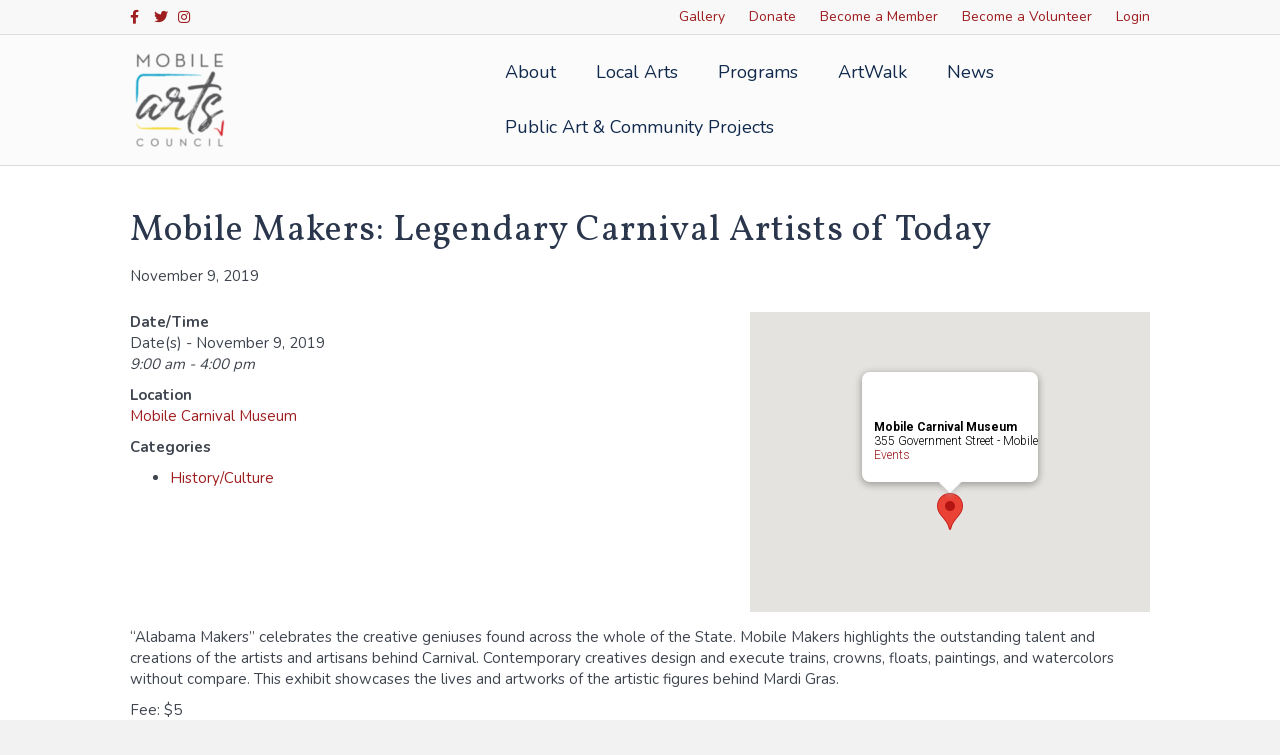

--- FILE ---
content_type: text/html; charset=UTF-8
request_url: https://mobilearts.org/artscalendar/mobile-makers-legendary-carnival-artists-of-today-2019-11-09/
body_size: 13796
content:
<!DOCTYPE html>
<html lang="en-US">
<head>
<meta charset="UTF-8" />
<meta name='viewport' content='width=device-width, initial-scale=1.0' />
<meta http-equiv='X-UA-Compatible' content='IE=edge' />
<link rel="profile" href="https://gmpg.org/xfn/11" />
<title>Mobile Makers: Legendary Carnival Artists of Today &#8211; Mobile Arts Council</title>
<meta name='robots' content='max-image-preview:large' />
	<style>img:is([sizes="auto" i], [sizes^="auto," i]) { contain-intrinsic-size: 3000px 1500px }</style>
	<link rel='dns-prefetch' href='//fonts.googleapis.com' />
<link href='https://fonts.gstatic.com' crossorigin rel='preconnect' />
<link rel="alternate" type="application/rss+xml" title="Mobile Arts Council &raquo; Feed" href="https://mobilearts.org/feed/" />
<link rel="alternate" type="application/rss+xml" title="Mobile Arts Council &raquo; Comments Feed" href="https://mobilearts.org/comments/feed/" />
<script>
window._wpemojiSettings = {"baseUrl":"https:\/\/s.w.org\/images\/core\/emoji\/16.0.1\/72x72\/","ext":".png","svgUrl":"https:\/\/s.w.org\/images\/core\/emoji\/16.0.1\/svg\/","svgExt":".svg","source":{"concatemoji":"https:\/\/mobilearts.org\/wp-includes\/js\/wp-emoji-release.min.js?ver=6.8.3"}};
/*! This file is auto-generated */
!function(s,n){var o,i,e;function c(e){try{var t={supportTests:e,timestamp:(new Date).valueOf()};sessionStorage.setItem(o,JSON.stringify(t))}catch(e){}}function p(e,t,n){e.clearRect(0,0,e.canvas.width,e.canvas.height),e.fillText(t,0,0);var t=new Uint32Array(e.getImageData(0,0,e.canvas.width,e.canvas.height).data),a=(e.clearRect(0,0,e.canvas.width,e.canvas.height),e.fillText(n,0,0),new Uint32Array(e.getImageData(0,0,e.canvas.width,e.canvas.height).data));return t.every(function(e,t){return e===a[t]})}function u(e,t){e.clearRect(0,0,e.canvas.width,e.canvas.height),e.fillText(t,0,0);for(var n=e.getImageData(16,16,1,1),a=0;a<n.data.length;a++)if(0!==n.data[a])return!1;return!0}function f(e,t,n,a){switch(t){case"flag":return n(e,"\ud83c\udff3\ufe0f\u200d\u26a7\ufe0f","\ud83c\udff3\ufe0f\u200b\u26a7\ufe0f")?!1:!n(e,"\ud83c\udde8\ud83c\uddf6","\ud83c\udde8\u200b\ud83c\uddf6")&&!n(e,"\ud83c\udff4\udb40\udc67\udb40\udc62\udb40\udc65\udb40\udc6e\udb40\udc67\udb40\udc7f","\ud83c\udff4\u200b\udb40\udc67\u200b\udb40\udc62\u200b\udb40\udc65\u200b\udb40\udc6e\u200b\udb40\udc67\u200b\udb40\udc7f");case"emoji":return!a(e,"\ud83e\udedf")}return!1}function g(e,t,n,a){var r="undefined"!=typeof WorkerGlobalScope&&self instanceof WorkerGlobalScope?new OffscreenCanvas(300,150):s.createElement("canvas"),o=r.getContext("2d",{willReadFrequently:!0}),i=(o.textBaseline="top",o.font="600 32px Arial",{});return e.forEach(function(e){i[e]=t(o,e,n,a)}),i}function t(e){var t=s.createElement("script");t.src=e,t.defer=!0,s.head.appendChild(t)}"undefined"!=typeof Promise&&(o="wpEmojiSettingsSupports",i=["flag","emoji"],n.supports={everything:!0,everythingExceptFlag:!0},e=new Promise(function(e){s.addEventListener("DOMContentLoaded",e,{once:!0})}),new Promise(function(t){var n=function(){try{var e=JSON.parse(sessionStorage.getItem(o));if("object"==typeof e&&"number"==typeof e.timestamp&&(new Date).valueOf()<e.timestamp+604800&&"object"==typeof e.supportTests)return e.supportTests}catch(e){}return null}();if(!n){if("undefined"!=typeof Worker&&"undefined"!=typeof OffscreenCanvas&&"undefined"!=typeof URL&&URL.createObjectURL&&"undefined"!=typeof Blob)try{var e="postMessage("+g.toString()+"("+[JSON.stringify(i),f.toString(),p.toString(),u.toString()].join(",")+"));",a=new Blob([e],{type:"text/javascript"}),r=new Worker(URL.createObjectURL(a),{name:"wpTestEmojiSupports"});return void(r.onmessage=function(e){c(n=e.data),r.terminate(),t(n)})}catch(e){}c(n=g(i,f,p,u))}t(n)}).then(function(e){for(var t in e)n.supports[t]=e[t],n.supports.everything=n.supports.everything&&n.supports[t],"flag"!==t&&(n.supports.everythingExceptFlag=n.supports.everythingExceptFlag&&n.supports[t]);n.supports.everythingExceptFlag=n.supports.everythingExceptFlag&&!n.supports.flag,n.DOMReady=!1,n.readyCallback=function(){n.DOMReady=!0}}).then(function(){return e}).then(function(){var e;n.supports.everything||(n.readyCallback(),(e=n.source||{}).concatemoji?t(e.concatemoji):e.wpemoji&&e.twemoji&&(t(e.twemoji),t(e.wpemoji)))}))}((window,document),window._wpemojiSettings);
</script>
<style id='wp-emoji-styles-inline-css'>

	img.wp-smiley, img.emoji {
		display: inline !important;
		border: none !important;
		box-shadow: none !important;
		height: 1em !important;
		width: 1em !important;
		margin: 0 0.07em !important;
		vertical-align: -0.1em !important;
		background: none !important;
		padding: 0 !important;
	}
</style>
<link rel='stylesheet' id='wp-block-library-css' href='https://mobilearts.org/wp-includes/css/dist/block-library/style.min.css?ver=6.8.3' media='all' />
<style id='wp-block-library-theme-inline-css'>
.wp-block-audio :where(figcaption){color:#555;font-size:13px;text-align:center}.is-dark-theme .wp-block-audio :where(figcaption){color:#ffffffa6}.wp-block-audio{margin:0 0 1em}.wp-block-code{border:1px solid #ccc;border-radius:4px;font-family:Menlo,Consolas,monaco,monospace;padding:.8em 1em}.wp-block-embed :where(figcaption){color:#555;font-size:13px;text-align:center}.is-dark-theme .wp-block-embed :where(figcaption){color:#ffffffa6}.wp-block-embed{margin:0 0 1em}.blocks-gallery-caption{color:#555;font-size:13px;text-align:center}.is-dark-theme .blocks-gallery-caption{color:#ffffffa6}:root :where(.wp-block-image figcaption){color:#555;font-size:13px;text-align:center}.is-dark-theme :root :where(.wp-block-image figcaption){color:#ffffffa6}.wp-block-image{margin:0 0 1em}.wp-block-pullquote{border-bottom:4px solid;border-top:4px solid;color:currentColor;margin-bottom:1.75em}.wp-block-pullquote cite,.wp-block-pullquote footer,.wp-block-pullquote__citation{color:currentColor;font-size:.8125em;font-style:normal;text-transform:uppercase}.wp-block-quote{border-left:.25em solid;margin:0 0 1.75em;padding-left:1em}.wp-block-quote cite,.wp-block-quote footer{color:currentColor;font-size:.8125em;font-style:normal;position:relative}.wp-block-quote:where(.has-text-align-right){border-left:none;border-right:.25em solid;padding-left:0;padding-right:1em}.wp-block-quote:where(.has-text-align-center){border:none;padding-left:0}.wp-block-quote.is-large,.wp-block-quote.is-style-large,.wp-block-quote:where(.is-style-plain){border:none}.wp-block-search .wp-block-search__label{font-weight:700}.wp-block-search__button{border:1px solid #ccc;padding:.375em .625em}:where(.wp-block-group.has-background){padding:1.25em 2.375em}.wp-block-separator.has-css-opacity{opacity:.4}.wp-block-separator{border:none;border-bottom:2px solid;margin-left:auto;margin-right:auto}.wp-block-separator.has-alpha-channel-opacity{opacity:1}.wp-block-separator:not(.is-style-wide):not(.is-style-dots){width:100px}.wp-block-separator.has-background:not(.is-style-dots){border-bottom:none;height:1px}.wp-block-separator.has-background:not(.is-style-wide):not(.is-style-dots){height:2px}.wp-block-table{margin:0 0 1em}.wp-block-table td,.wp-block-table th{word-break:normal}.wp-block-table :where(figcaption){color:#555;font-size:13px;text-align:center}.is-dark-theme .wp-block-table :where(figcaption){color:#ffffffa6}.wp-block-video :where(figcaption){color:#555;font-size:13px;text-align:center}.is-dark-theme .wp-block-video :where(figcaption){color:#ffffffa6}.wp-block-video{margin:0 0 1em}:root :where(.wp-block-template-part.has-background){margin-bottom:0;margin-top:0;padding:1.25em 2.375em}
</style>
<style id='classic-theme-styles-inline-css'>
/*! This file is auto-generated */
.wp-block-button__link{color:#fff;background-color:#32373c;border-radius:9999px;box-shadow:none;text-decoration:none;padding:calc(.667em + 2px) calc(1.333em + 2px);font-size:1.125em}.wp-block-file__button{background:#32373c;color:#fff;text-decoration:none}
</style>
<style id='global-styles-inline-css'>
:root{--wp--preset--aspect-ratio--square: 1;--wp--preset--aspect-ratio--4-3: 4/3;--wp--preset--aspect-ratio--3-4: 3/4;--wp--preset--aspect-ratio--3-2: 3/2;--wp--preset--aspect-ratio--2-3: 2/3;--wp--preset--aspect-ratio--16-9: 16/9;--wp--preset--aspect-ratio--9-16: 9/16;--wp--preset--color--black: #000000;--wp--preset--color--cyan-bluish-gray: #abb8c3;--wp--preset--color--white: #ffffff;--wp--preset--color--pale-pink: #f78da7;--wp--preset--color--vivid-red: #cf2e2e;--wp--preset--color--luminous-vivid-orange: #ff6900;--wp--preset--color--luminous-vivid-amber: #fcb900;--wp--preset--color--light-green-cyan: #7bdcb5;--wp--preset--color--vivid-green-cyan: #00d084;--wp--preset--color--pale-cyan-blue: #8ed1fc;--wp--preset--color--vivid-cyan-blue: #0693e3;--wp--preset--color--vivid-purple: #9b51e0;--wp--preset--color--fl-heading-text: #2a364c;--wp--preset--color--fl-body-bg: #f2f2f2;--wp--preset--color--fl-body-text: #3f454f;--wp--preset--color--fl-accent: #d1282a;--wp--preset--color--fl-accent-hover: #00a1c8;--wp--preset--color--fl-topbar-bg: #f8f8f8;--wp--preset--color--fl-topbar-text: #ffffff;--wp--preset--color--fl-topbar-link: #ee3e47;--wp--preset--color--fl-topbar-hover: #1e3668;--wp--preset--color--fl-header-bg: #ffffff;--wp--preset--color--fl-header-text: #000000;--wp--preset--color--fl-header-link: #10294c;--wp--preset--color--fl-header-hover: #1e3668;--wp--preset--color--fl-nav-bg: #68cbe4;--wp--preset--color--fl-nav-link: #ffffff;--wp--preset--color--fl-nav-hover: #ffffff;--wp--preset--color--fl-content-bg: #ffffff;--wp--preset--color--fl-footer-widgets-bg: #ee3e47;--wp--preset--color--fl-footer-widgets-text: #e5e5e5;--wp--preset--color--fl-footer-widgets-link: #ffffff;--wp--preset--color--fl-footer-widgets-hover: #ffffff;--wp--preset--color--fl-footer-bg: #d1282a;--wp--preset--color--fl-footer-text: #000000;--wp--preset--color--fl-footer-link: #275b16;--wp--preset--color--fl-footer-hover: #275b16;--wp--preset--gradient--vivid-cyan-blue-to-vivid-purple: linear-gradient(135deg,rgba(6,147,227,1) 0%,rgb(155,81,224) 100%);--wp--preset--gradient--light-green-cyan-to-vivid-green-cyan: linear-gradient(135deg,rgb(122,220,180) 0%,rgb(0,208,130) 100%);--wp--preset--gradient--luminous-vivid-amber-to-luminous-vivid-orange: linear-gradient(135deg,rgba(252,185,0,1) 0%,rgba(255,105,0,1) 100%);--wp--preset--gradient--luminous-vivid-orange-to-vivid-red: linear-gradient(135deg,rgba(255,105,0,1) 0%,rgb(207,46,46) 100%);--wp--preset--gradient--very-light-gray-to-cyan-bluish-gray: linear-gradient(135deg,rgb(238,238,238) 0%,rgb(169,184,195) 100%);--wp--preset--gradient--cool-to-warm-spectrum: linear-gradient(135deg,rgb(74,234,220) 0%,rgb(151,120,209) 20%,rgb(207,42,186) 40%,rgb(238,44,130) 60%,rgb(251,105,98) 80%,rgb(254,248,76) 100%);--wp--preset--gradient--blush-light-purple: linear-gradient(135deg,rgb(255,206,236) 0%,rgb(152,150,240) 100%);--wp--preset--gradient--blush-bordeaux: linear-gradient(135deg,rgb(254,205,165) 0%,rgb(254,45,45) 50%,rgb(107,0,62) 100%);--wp--preset--gradient--luminous-dusk: linear-gradient(135deg,rgb(255,203,112) 0%,rgb(199,81,192) 50%,rgb(65,88,208) 100%);--wp--preset--gradient--pale-ocean: linear-gradient(135deg,rgb(255,245,203) 0%,rgb(182,227,212) 50%,rgb(51,167,181) 100%);--wp--preset--gradient--electric-grass: linear-gradient(135deg,rgb(202,248,128) 0%,rgb(113,206,126) 100%);--wp--preset--gradient--midnight: linear-gradient(135deg,rgb(2,3,129) 0%,rgb(40,116,252) 100%);--wp--preset--font-size--small: 13px;--wp--preset--font-size--medium: 20px;--wp--preset--font-size--large: 36px;--wp--preset--font-size--x-large: 42px;--wp--preset--spacing--20: 0.44rem;--wp--preset--spacing--30: 0.67rem;--wp--preset--spacing--40: 1rem;--wp--preset--spacing--50: 1.5rem;--wp--preset--spacing--60: 2.25rem;--wp--preset--spacing--70: 3.38rem;--wp--preset--spacing--80: 5.06rem;--wp--preset--shadow--natural: 6px 6px 9px rgba(0, 0, 0, 0.2);--wp--preset--shadow--deep: 12px 12px 50px rgba(0, 0, 0, 0.4);--wp--preset--shadow--sharp: 6px 6px 0px rgba(0, 0, 0, 0.2);--wp--preset--shadow--outlined: 6px 6px 0px -3px rgba(255, 255, 255, 1), 6px 6px rgba(0, 0, 0, 1);--wp--preset--shadow--crisp: 6px 6px 0px rgba(0, 0, 0, 1);}:where(.is-layout-flex){gap: 0.5em;}:where(.is-layout-grid){gap: 0.5em;}body .is-layout-flex{display: flex;}.is-layout-flex{flex-wrap: wrap;align-items: center;}.is-layout-flex > :is(*, div){margin: 0;}body .is-layout-grid{display: grid;}.is-layout-grid > :is(*, div){margin: 0;}:where(.wp-block-columns.is-layout-flex){gap: 2em;}:where(.wp-block-columns.is-layout-grid){gap: 2em;}:where(.wp-block-post-template.is-layout-flex){gap: 1.25em;}:where(.wp-block-post-template.is-layout-grid){gap: 1.25em;}.has-black-color{color: var(--wp--preset--color--black) !important;}.has-cyan-bluish-gray-color{color: var(--wp--preset--color--cyan-bluish-gray) !important;}.has-white-color{color: var(--wp--preset--color--white) !important;}.has-pale-pink-color{color: var(--wp--preset--color--pale-pink) !important;}.has-vivid-red-color{color: var(--wp--preset--color--vivid-red) !important;}.has-luminous-vivid-orange-color{color: var(--wp--preset--color--luminous-vivid-orange) !important;}.has-luminous-vivid-amber-color{color: var(--wp--preset--color--luminous-vivid-amber) !important;}.has-light-green-cyan-color{color: var(--wp--preset--color--light-green-cyan) !important;}.has-vivid-green-cyan-color{color: var(--wp--preset--color--vivid-green-cyan) !important;}.has-pale-cyan-blue-color{color: var(--wp--preset--color--pale-cyan-blue) !important;}.has-vivid-cyan-blue-color{color: var(--wp--preset--color--vivid-cyan-blue) !important;}.has-vivid-purple-color{color: var(--wp--preset--color--vivid-purple) !important;}.has-black-background-color{background-color: var(--wp--preset--color--black) !important;}.has-cyan-bluish-gray-background-color{background-color: var(--wp--preset--color--cyan-bluish-gray) !important;}.has-white-background-color{background-color: var(--wp--preset--color--white) !important;}.has-pale-pink-background-color{background-color: var(--wp--preset--color--pale-pink) !important;}.has-vivid-red-background-color{background-color: var(--wp--preset--color--vivid-red) !important;}.has-luminous-vivid-orange-background-color{background-color: var(--wp--preset--color--luminous-vivid-orange) !important;}.has-luminous-vivid-amber-background-color{background-color: var(--wp--preset--color--luminous-vivid-amber) !important;}.has-light-green-cyan-background-color{background-color: var(--wp--preset--color--light-green-cyan) !important;}.has-vivid-green-cyan-background-color{background-color: var(--wp--preset--color--vivid-green-cyan) !important;}.has-pale-cyan-blue-background-color{background-color: var(--wp--preset--color--pale-cyan-blue) !important;}.has-vivid-cyan-blue-background-color{background-color: var(--wp--preset--color--vivid-cyan-blue) !important;}.has-vivid-purple-background-color{background-color: var(--wp--preset--color--vivid-purple) !important;}.has-black-border-color{border-color: var(--wp--preset--color--black) !important;}.has-cyan-bluish-gray-border-color{border-color: var(--wp--preset--color--cyan-bluish-gray) !important;}.has-white-border-color{border-color: var(--wp--preset--color--white) !important;}.has-pale-pink-border-color{border-color: var(--wp--preset--color--pale-pink) !important;}.has-vivid-red-border-color{border-color: var(--wp--preset--color--vivid-red) !important;}.has-luminous-vivid-orange-border-color{border-color: var(--wp--preset--color--luminous-vivid-orange) !important;}.has-luminous-vivid-amber-border-color{border-color: var(--wp--preset--color--luminous-vivid-amber) !important;}.has-light-green-cyan-border-color{border-color: var(--wp--preset--color--light-green-cyan) !important;}.has-vivid-green-cyan-border-color{border-color: var(--wp--preset--color--vivid-green-cyan) !important;}.has-pale-cyan-blue-border-color{border-color: var(--wp--preset--color--pale-cyan-blue) !important;}.has-vivid-cyan-blue-border-color{border-color: var(--wp--preset--color--vivid-cyan-blue) !important;}.has-vivid-purple-border-color{border-color: var(--wp--preset--color--vivid-purple) !important;}.has-vivid-cyan-blue-to-vivid-purple-gradient-background{background: var(--wp--preset--gradient--vivid-cyan-blue-to-vivid-purple) !important;}.has-light-green-cyan-to-vivid-green-cyan-gradient-background{background: var(--wp--preset--gradient--light-green-cyan-to-vivid-green-cyan) !important;}.has-luminous-vivid-amber-to-luminous-vivid-orange-gradient-background{background: var(--wp--preset--gradient--luminous-vivid-amber-to-luminous-vivid-orange) !important;}.has-luminous-vivid-orange-to-vivid-red-gradient-background{background: var(--wp--preset--gradient--luminous-vivid-orange-to-vivid-red) !important;}.has-very-light-gray-to-cyan-bluish-gray-gradient-background{background: var(--wp--preset--gradient--very-light-gray-to-cyan-bluish-gray) !important;}.has-cool-to-warm-spectrum-gradient-background{background: var(--wp--preset--gradient--cool-to-warm-spectrum) !important;}.has-blush-light-purple-gradient-background{background: var(--wp--preset--gradient--blush-light-purple) !important;}.has-blush-bordeaux-gradient-background{background: var(--wp--preset--gradient--blush-bordeaux) !important;}.has-luminous-dusk-gradient-background{background: var(--wp--preset--gradient--luminous-dusk) !important;}.has-pale-ocean-gradient-background{background: var(--wp--preset--gradient--pale-ocean) !important;}.has-electric-grass-gradient-background{background: var(--wp--preset--gradient--electric-grass) !important;}.has-midnight-gradient-background{background: var(--wp--preset--gradient--midnight) !important;}.has-small-font-size{font-size: var(--wp--preset--font-size--small) !important;}.has-medium-font-size{font-size: var(--wp--preset--font-size--medium) !important;}.has-large-font-size{font-size: var(--wp--preset--font-size--large) !important;}.has-x-large-font-size{font-size: var(--wp--preset--font-size--x-large) !important;}
:where(.wp-block-post-template.is-layout-flex){gap: 1.25em;}:where(.wp-block-post-template.is-layout-grid){gap: 1.25em;}
:where(.wp-block-columns.is-layout-flex){gap: 2em;}:where(.wp-block-columns.is-layout-grid){gap: 2em;}
:root :where(.wp-block-pullquote){font-size: 1.5em;line-height: 1.6;}
</style>
<link rel='stylesheet' id='events-manager-css' href='https://mobilearts.org/wp-content/plugins/events-manager/includes/css/events-manager.min.css?ver=6.6.4.4' media='all' />
<style id='events-manager-inline-css'>
body .em { --font-family : inherit; --font-weight : inherit; --font-size : 1em; --line-height : inherit; }
</style>
<style id='akismet-widget-style-inline-css'>

			.a-stats {
				--akismet-color-mid-green: #357b49;
				--akismet-color-white: #fff;
				--akismet-color-light-grey: #f6f7f7;

				max-width: 350px;
				width: auto;
			}

			.a-stats * {
				all: unset;
				box-sizing: border-box;
			}

			.a-stats strong {
				font-weight: 600;
			}

			.a-stats a.a-stats__link,
			.a-stats a.a-stats__link:visited,
			.a-stats a.a-stats__link:active {
				background: var(--akismet-color-mid-green);
				border: none;
				box-shadow: none;
				border-radius: 8px;
				color: var(--akismet-color-white);
				cursor: pointer;
				display: block;
				font-family: -apple-system, BlinkMacSystemFont, 'Segoe UI', 'Roboto', 'Oxygen-Sans', 'Ubuntu', 'Cantarell', 'Helvetica Neue', sans-serif;
				font-weight: 500;
				padding: 12px;
				text-align: center;
				text-decoration: none;
				transition: all 0.2s ease;
			}

			/* Extra specificity to deal with TwentyTwentyOne focus style */
			.widget .a-stats a.a-stats__link:focus {
				background: var(--akismet-color-mid-green);
				color: var(--akismet-color-white);
				text-decoration: none;
			}

			.a-stats a.a-stats__link:hover {
				filter: brightness(110%);
				box-shadow: 0 4px 12px rgba(0, 0, 0, 0.06), 0 0 2px rgba(0, 0, 0, 0.16);
			}

			.a-stats .count {
				color: var(--akismet-color-white);
				display: block;
				font-size: 1.5em;
				line-height: 1.4;
				padding: 0 13px;
				white-space: nowrap;
			}
		
</style>
<link rel='stylesheet' id='jquery-magnificpopup-css' href='https://mobilearts.org/wp-content/plugins/bb-plugin/css/jquery.magnificpopup.min.css?ver=2.9.0.5' media='all' />
<link rel='stylesheet' id='bootstrap-css' href='https://mobilearts.org/wp-content/themes/bb-theme/css/bootstrap.min.css?ver=1.7.18.1' media='all' />
<link rel='stylesheet' id='fl-automator-skin-css' href='https://mobilearts.org/wp-content/uploads/bb-theme/skin-68374b9d51a22.css?ver=1.7.18.1' media='all' />
<link rel='stylesheet' id='fl-builder-google-fonts-210b4d63b20851f70189541c3aed4690-css' href='//fonts.googleapis.com/css?family=Nunito%3A300%2C400%2C700%2C400%7CVollkorn%3A400&#038;ver=6.8.3' media='all' />
<script src="https://mobilearts.org/wp-includes/js/jquery/jquery.min.js?ver=3.7.1" id="jquery-core-js"></script>
<script src="https://mobilearts.org/wp-includes/js/jquery/jquery-migrate.min.js?ver=3.4.1" id="jquery-migrate-js"></script>
<script src="https://mobilearts.org/wp-includes/js/jquery/ui/core.min.js?ver=1.13.3" id="jquery-ui-core-js"></script>
<script src="https://mobilearts.org/wp-includes/js/jquery/ui/mouse.min.js?ver=1.13.3" id="jquery-ui-mouse-js"></script>
<script src="https://mobilearts.org/wp-includes/js/jquery/ui/sortable.min.js?ver=1.13.3" id="jquery-ui-sortable-js"></script>
<script src="https://mobilearts.org/wp-includes/js/jquery/ui/datepicker.min.js?ver=1.13.3" id="jquery-ui-datepicker-js"></script>
<script id="jquery-ui-datepicker-js-after">
jQuery(function(jQuery){jQuery.datepicker.setDefaults({"closeText":"Close","currentText":"Today","monthNames":["January","February","March","April","May","June","July","August","September","October","November","December"],"monthNamesShort":["Jan","Feb","Mar","Apr","May","Jun","Jul","Aug","Sep","Oct","Nov","Dec"],"nextText":"Next","prevText":"Previous","dayNames":["Sunday","Monday","Tuesday","Wednesday","Thursday","Friday","Saturday"],"dayNamesShort":["Sun","Mon","Tue","Wed","Thu","Fri","Sat"],"dayNamesMin":["S","M","T","W","T","F","S"],"dateFormat":"MM d, yy","firstDay":1,"isRTL":false});});
</script>
<script src="https://mobilearts.org/wp-includes/js/jquery/ui/resizable.min.js?ver=1.13.3" id="jquery-ui-resizable-js"></script>
<script src="https://mobilearts.org/wp-includes/js/jquery/ui/draggable.min.js?ver=1.13.3" id="jquery-ui-draggable-js"></script>
<script src="https://mobilearts.org/wp-includes/js/jquery/ui/controlgroup.min.js?ver=1.13.3" id="jquery-ui-controlgroup-js"></script>
<script src="https://mobilearts.org/wp-includes/js/jquery/ui/checkboxradio.min.js?ver=1.13.3" id="jquery-ui-checkboxradio-js"></script>
<script src="https://mobilearts.org/wp-includes/js/jquery/ui/button.min.js?ver=1.13.3" id="jquery-ui-button-js"></script>
<script src="https://mobilearts.org/wp-includes/js/jquery/ui/dialog.min.js?ver=1.13.3" id="jquery-ui-dialog-js"></script>
<script id="events-manager-js-extra">
var EM = {"ajaxurl":"https:\/\/mobilearts.org\/wp-admin\/admin-ajax.php","locationajaxurl":"https:\/\/mobilearts.org\/wp-admin\/admin-ajax.php?action=locations_search","firstDay":"1","locale":"en","dateFormat":"yy-mm-dd","ui_css":"https:\/\/mobilearts.org\/wp-content\/plugins\/events-manager\/includes\/css\/jquery-ui\/build.min.css","show24hours":"0","is_ssl":"1","autocomplete_limit":"10","calendar":{"breakpoints":{"small":560,"medium":908,"large":false}},"phone":"","datepicker":{"format":"M j, Y"},"search":{"breakpoints":{"small":650,"medium":850,"full":false}},"url":"https:\/\/mobilearts.org\/wp-content\/plugins\/events-manager","assets":{"input.em-uploader":{"js":{"em-uploader":{"url":"https:\/\/mobilearts.org\/wp-content\/plugins\/events-manager\/includes\/js\/em-uploader.js","required":true,"event":"em_uploader_ready"}}}},"google_maps_api":"AIzaSyBpB6CWtacJaFl9Dc06hVwjizE9udL-EIQ","bookingInProgress":"Please wait while the booking is being submitted.","tickets_save":"Save Ticket","bookingajaxurl":"https:\/\/mobilearts.org\/wp-admin\/admin-ajax.php","bookings_export_save":"Export Bookings","bookings_settings_save":"Save Settings","booking_delete":"Are you sure you want to delete?","booking_offset":"30","bookings":{"submit_button":{"text":{"default":"Send your booking","free":"Send your booking","payment":"Send your booking","processing":"Processing ..."}},"update_listener":""},"bb_full":"Sold Out","bb_book":"Book Now","bb_booking":"Booking...","bb_booked":"Booking Submitted","bb_error":"Booking Error. Try again?","bb_cancel":"Cancel","bb_canceling":"Canceling...","bb_cancelled":"Cancelled","bb_cancel_error":"Cancellation Error. Try again?","txt_search":"Search","txt_searching":"Searching...","txt_loading":"Loading..."};
</script>
<script src="https://mobilearts.org/wp-content/plugins/events-manager/includes/js/events-manager.js?ver=6.6.4.4" id="events-manager-js"></script>
<link rel="https://api.w.org/" href="https://mobilearts.org/wp-json/" /><link rel="EditURI" type="application/rsd+xml" title="RSD" href="https://mobilearts.org/xmlrpc.php?rsd" />
<meta name="generator" content="WordPress 6.8.3" />
<link rel="canonical" href="https://mobilearts.org/artscalendar/mobile-makers-legendary-carnival-artists-of-today-2019-11-09/" />
<link rel='shortlink' href='https://mobilearts.org/?p=9469' />
<link rel="alternate" title="oEmbed (JSON)" type="application/json+oembed" href="https://mobilearts.org/wp-json/oembed/1.0/embed?url=https%3A%2F%2Fmobilearts.org%2Fartscalendar%2Fmobile-makers-legendary-carnival-artists-of-today-2019-11-09%2F" />
<link rel="alternate" title="oEmbed (XML)" type="text/xml+oembed" href="https://mobilearts.org/wp-json/oembed/1.0/embed?url=https%3A%2F%2Fmobilearts.org%2Fartscalendar%2Fmobile-makers-legendary-carnival-artists-of-today-2019-11-09%2F&#038;format=xml" />
<style>.recentcomments a{display:inline !important;padding:0 !important;margin:0 !important;}</style><link rel="icon" href="https://mobilearts.org/wp-content/uploads/2019/03/favicon2-150x150.png" sizes="32x32" />
<link rel="icon" href="https://mobilearts.org/wp-content/uploads/2019/03/favicon2-300x300.png" sizes="192x192" />
<link rel="apple-touch-icon" href="https://mobilearts.org/wp-content/uploads/2019/03/favicon2-300x300.png" />
<meta name="msapplication-TileImage" content="https://mobilearts.org/wp-content/uploads/2019/03/favicon2-300x300.png" />
		<style id="wp-custom-css">
			/**/
.snippet_tbmain tr{
	height:50px !important;
}
.vendor-application span{
	font-weight:bold;
	padding:5px;
}
.vendor-application .control_button{
	float:left;
	width:150px;
	margin-top:20px;
}
@media screen and (min-width: 780px) {

.fl-page-bar{
font-size: 14px;
font-weight:400;
}
}

.fl-widget .fl-widget-title {
    margin-bottom: 0px;
    font-size: 23px;
}
/*Remove Map Unavailable*/
.fl-post-content div>i:first-child{
	display:none;
}
/*Menu Internal Pages*/
.internal-menu .menu-item{
	transition:.2s;
	border-right: 1px solid;
}
.internal-menu .menu-item:last-child{
	border:none;
}
.internal-menu .menu-item:hover {
	background-color:rgba(255,255,255,.5);
	transition:.2s;
}
.internal-menu .uabb-creative-menu .menu > li {
    margin: 0px !important;
}
/*Events Plugin*/
.events-table a {
    font-size: 1.3em;
	font-weight:bold;
}


/*** Edits by Hummingbird ***/

a,
.fl-builder-content .fl-node-5a947d38d6e89 a,
.fl-builder-content .fl-node-5d669526e09ad a{
	color:#9E1E20;
}


.fl-page-bar .navbar-nav li>a,
.fl-page-bar a, 
.fl-page-bar a *, 
.fl-page-bar a.fas, 
.fl-page-bar a.fab{
	color:#9E1E20;
}

.fl-page-footer-widgets {
    border-top: 1px solid #9E1E20;
    border-color: #9E1E20;
    background-color: #9E1E20;
    color: #ffffff;
}

.fl-page-footer-widgets *, .fl-page-footer-widgets h1, .fl-page-footer-widgets h2, .fl-page-footer-widgets h3, .fl-page-footer-widgets h4, .fl-page-footer-widgets h5, .fl-page-footer-widgets h6{
	color: #ffffff;
}

a.fl-button, a.fl-button:visited{
	background-color:#9E1E20;
}

body.home a.fl-button *, 
body.home a.fl-button:visited * {
    color: #2A364C;
}

body.home .fl-builder-content .fl-node-5a5e38221a0d9 a.fl-button:hover,
{
	background-color:#9E1E20;
}

.fl-builder-content .fl-node-5a5e53aa61755 a.fl-button{
	background-color:#9E1E20;
	border-color:#9E1E20;
}

/* press page */
body.page-id-4804 h2 span{
	color:#fff !important;
}

/***/

.fl-node-5d669526e09ad > .fl-row-content-wrap,
.fl-node-5a957c7b3b43e > .fl-row-content-wrap{
	border-color:#9E1E20;
}

.fl-builder-content .fl-node-5a9583709eec0 a.fl-button, .fl-builder-content .fl-node-5a9583709eec0 a.fl-button:visited{
	background-color:#9E1E20;
	border-color:#9E1E20;
}

.fl-row .fl-col .fl-node-5a947b731ce9e h2.fl-heading a, .fl-row .fl-col .fl-node-5a947b731ce9e h2.fl-heading .fl-heading-text, .fl-row .fl-col .fl-node-5a947b731ce9e h2.fl-heading .fl-heading-text *, .fl-node-5a947b731ce9e h2.fl-heading .fl-heading-text,
.fl-row .fl-col .fl-node-5a947c3bbe9bc h2.fl-heading a, .fl-row .fl-col .fl-node-5a947c3bbe9bc h2.fl-heading .fl-heading-text, .fl-row .fl-col .fl-node-5a947c3bbe9bc h2.fl-heading .fl-heading-text *, .fl-node-5a947c3bbe9bc h2.fl-heading .fl-heading-text{
	color:#9E1E20;
}

.fl-builder-content .fl-node-5a95790b07229 h1, .fl-builder-content .fl-node-5a95790b07229 h2, .fl-builder-content .fl-node-5a95790b07229 h3, .fl-builder-content .fl-node-5a95790b07229 h4, .fl-builder-content .fl-node-5a95790b07229 h5, .fl-builder-content .fl-node-5a95790b07229 h6, .fl-builder-content .fl-node-5a95790b07229 h1 a, .fl-builder-content .fl-node-5a95790b07229 h2 a, .fl-builder-content .fl-node-5a95790b07229 h3 a, .fl-builder-content .fl-node-5a95790b07229 h4 a, .fl-builder-content .fl-node-5a95790b07229 h5 a, .fl-builder-content .fl-node-5a95790b07229 h6 a,
.fl-builder-content .fl-node-5a95790b07229 *:not(input):not(textarea):not(select):not(a):not(h1):not(h2):not(h3):not(h4):not(h5):not(h6):not(.fl-menu-mobile-toggle){
	color:#9E1E20;
}

.fl-node-5a95a9d0e52b1 > .fl-row-content-wrap{
	background-color:#9E1E20;
}

a.fl-button:hover, 
.fl-builder-content a.fl-button:hover,
a.fl-button:hover span, 
.fl-builder-content a.fl-button:hover span{
	color:#000;
}

.em.pixelbones a{
	color:#1e3668 !important;
}

.em.pixelbones .input button.button-primary{
	background-color:#1e3668 !important;
	border-color:#1e3668 !important;
}

.em .em-pagination .page-numbers.current, .em .em-pagination .page-numbers:hover{
	color:#9E1E20 !important;
}

.fl-row .fl-col .fl-node-5a95b6b493c19 h2.fl-heading a, .fl-row .fl-col .fl-node-5a95b6b493c19 h2.fl-heading .fl-heading-text, .fl-row .fl-col .fl-node-5a95b6b493c19 h2.fl-heading .fl-heading-text *, .fl-node-5a95b6b493c19 h2.fl-heading .fl-heading-text, .fl-row .fl-col .fl-node-5a95c7b485a77 h2.fl-heading a, .fl-row .fl-col .fl-node-5a95c7b485a77 h2.fl-heading .fl-heading-text, .fl-row .fl-col .fl-node-5a95c7b485a77 h2.fl-heading .fl-heading-text *, .fl-node-5a95c7b485a77 h2.fl-heading .fl-heading-text, .fl-row .fl-col .fl-node-j5tvpifbm9ws h2.fl-heading a, .fl-row .fl-col .fl-node-j5tvpifbm9ws h2.fl-heading .fl-heading-text, .fl-row .fl-col .fl-node-j5tvpifbm9ws h2.fl-heading .fl-heading-text *, .fl-node-j5tvpifbm9ws h2.fl-heading .fl-heading-text, .fl-row .fl-col .fl-node-7wec1qa46yp2 h2.fl-heading a, .fl-row .fl-col .fl-node-7wec1qa46yp2 h2.fl-heading .fl-heading-text, .fl-row .fl-col .fl-node-7wec1qa46yp2 h2.fl-heading .fl-heading-text *, .fl-node-7wec1qa46yp2 h2.fl-heading .fl-heading-text, .fl-row .fl-col .fl-node-cwzigrx50ot8 h2.fl-heading a, .fl-row .fl-col .fl-node-cwzigrx50ot8 h2.fl-heading .fl-heading-text, .fl-row .fl-col .fl-node-cwzigrx50ot8 h2.fl-heading .fl-heading-text *, .fl-node-cwzigrx50ot8 h2.fl-heading .fl-heading-text, .fl-row .fl-col .fl-node-5a95ca19368aa h2.fl-heading a, .fl-row .fl-col .fl-node-5a95ca19368aa h2.fl-heading .fl-heading-text, .fl-row .fl-col .fl-node-5a95ca19368aa h2.fl-heading .fl-heading-text *, .fl-node-5a95ca19368aa h2.fl-heading .fl-heading-text{
	color:#9E1E20;
}

.fl-row .fl-col .fl-node-5a95b91e5876f h2.fl-heading a, .fl-row .fl-col .fl-node-5a95b91e5876f h2.fl-heading .fl-heading-text, .fl-row .fl-col .fl-node-5a95b91e5876f h2.fl-heading .fl-heading-text *, .fl-node-5a95b91e5876f h2.fl-heading .fl-heading-text{
	color:#00a1c8;
}

.fl-builder-content .fl-node-601ad14a525c9 .fl-module-content .fl-rich-text, .fl-builder-content .fl-node-601ad14a525c9 .fl-module-content .fl-rich-text *, .fl-row .fl-col .fl-node-61032b88845df h1.fl-heading .fl-heading-text *,
.fl-row .fl-col .fl-node-5nmwljo0fucb h2.fl-heading a, .fl-row .fl-col .fl-node-5nmwljo0fucb h2.fl-heading .fl-heading-text, .fl-row .fl-col .fl-node-5nmwljo0fucb h2.fl-heading .fl-heading-text *, .fl-node-5nmwljo0fucb h2.fl-heading .fl-heading-text{
	color:#9E1E20;
}

.fl-node-v8yogf4ahiqu .fl-post-carousel-meta a,
.fl-node-uxw3pcs826ld .fl-post-carousel-meta a{
	color:#9E1E20;
}

.fl-node-pet0l8hqrf6x > .fl-row-content-wrap{
	background-color:#9E1E20;
}

.fl-row .fl-col .fl-node-2c4ym0n6ap7v h2.fl-heading a, .fl-row .fl-col .fl-node-2c4ym0n6ap7v h2.fl-heading .fl-heading-text, .fl-row .fl-col .fl-node-2c4ym0n6ap7v h2.fl-heading .fl-heading-text *, .fl-node-2c4ym0n6ap7v h2.fl-heading .fl-heading-text,
.fl-row .fl-col .fl-node-3q6ra5cwvhgj h2.fl-heading a, .fl-row .fl-col .fl-node-3q6ra5cwvhgj h2.fl-heading .fl-heading-text, .fl-row .fl-col .fl-node-3q6ra5cwvhgj h2.fl-heading .fl-heading-text *, .fl-node-3q6ra5cwvhgj h2.fl-heading .fl-heading-text,
.fl-builder-content .fl-node-02zr16894slq a,
.fl-row .fl-col .fl-node-v5rbf7tigjq3 h1.fl-heading a, .fl-row .fl-col .fl-node-v5rbf7tigjq3 h1.fl-heading .fl-heading-text, .fl-row .fl-col .fl-node-v5rbf7tigjq3 h1.fl-heading .fl-heading-text *, .fl-node-v5rbf7tigjq3 h1.fl-heading .fl-heading-text,
.fl-row .fl-col .fl-node-cl19jivz2fha h2.fl-heading a, .fl-row .fl-col .fl-node-cl19jivz2fha h2.fl-heading .fl-heading-text, .fl-row .fl-col .fl-node-cl19jivz2fha h2.fl-heading .fl-heading-text *, .fl-node-cl19jivz2fha h2.fl-heading .fl-heading-text,
.fl-builder-content .fl-node-mdesbxqo3y02 a,
.fl-row .fl-col .fl-node-tncilmdekowy h1.fl-heading a, .fl-row .fl-col .fl-node-tncilmdekowy h1.fl-heading .fl-heading-text, .fl-row .fl-col .fl-node-tncilmdekowy h1.fl-heading .fl-heading-text *, .fl-node-tncilmdekowy h1.fl-heading .fl-heading-text,
.fl-row .fl-col .fl-node-602eb0ea95848 h2.fl-heading a, .fl-row .fl-col .fl-node-602eb0ea95848 h2.fl-heading .fl-heading-text, .fl-row .fl-col .fl-node-602eb0ea95848 h2.fl-heading .fl-heading-text *, .fl-node-602eb0ea95848 h2.fl-heading .fl-heading-text,
.fl-builder-content .fl-node-5d012796f3a6d .fl-module-content .fl-rich-text, .fl-builder-content .fl-node-5d012796f3a6d .fl-module-content .fl-rich-text *{
		color:#9E1E20;
}

.fl-row .fl-col .fl-node-9asien430xhd h3.fl-heading a, .fl-row .fl-col .fl-node-9asien430xhd h3.fl-heading .fl-heading-text, .fl-row .fl-col .fl-node-9asien430xhd h3.fl-heading .fl-heading-text *, .fl-node-9asien430xhd h3.fl-heading .fl-heading-text,
.fl-row .fl-col .fl-node-5d51b029df4f2 h2.fl-heading a, .fl-row .fl-col .fl-node-5d51b029df4f2 h2.fl-heading .fl-heading-text, .fl-row .fl-col .fl-node-5d51b029df4f2 h2.fl-heading .fl-heading-text *, .fl-node-5d51b029df4f2 h2.fl-heading .fl-heading-text,
.fl-row .fl-col .fl-node-gdnmrsw37lkz h2.fl-heading a, .fl-row .fl-col .fl-node-gdnmrsw37lkz h2.fl-heading .fl-heading-text, .fl-row .fl-col .fl-node-gdnmrsw37lkz h2.fl-heading .fl-heading-text *, .fl-node-gdnmrsw37lkz h2.fl-heading .fl-heading-text,
.fl-row .fl-col .fl-node-60ff1ea0e7874 h2.fl-heading a, .fl-row .fl-col .fl-node-60ff1ea0e7874 h2.fl-heading .fl-heading-text, .fl-row .fl-col .fl-node-60ff1ea0e7874 h2.fl-heading .fl-heading-text *, .fl-node-60ff1ea0e7874 h2.fl-heading .fl-heading-text{
	color:#9E1E20;
}

.fl-row .fl-col .fl-node-6042777f6420a h1.fl-heading a, .fl-row .fl-col .fl-node-6042777f6420a h1.fl-heading .fl-heading-text, .fl-row .fl-col .fl-node-6042777f6420a h1.fl-heading .fl-heading-text *, .fl-node-6042777f6420a h1.fl-heading .fl-heading-text,
.fl-builder-content .fl-node-5e95d1f3f12b5 a,
.fl-row .fl-col .fl-node-611e9aabc64aa h1.fl-heading a, .fl-row .fl-col .fl-node-611e9aabc64aa h1.fl-heading .fl-heading-text, .fl-row .fl-col .fl-node-611e9aabc64aa h1.fl-heading .fl-heading-text *, .fl-node-611e9aabc64aa h1.fl-heading .fl-heading-text,
.fl-row .fl-col .fl-node-5fd94ca2227c6 h1.fl-heading a, .fl-row .fl-col .fl-node-5fd94ca2227c6 h1.fl-heading .fl-heading-text, .fl-row .fl-col .fl-node-5fd94ca2227c6 h1.fl-heading .fl-heading-text *, .fl-node-5fd94ca2227c6 h1.fl-heading .fl-heading-text,
.fl-row .fl-col .fl-node-k954vft81i0d h1.fl-heading a, .fl-row .fl-col .fl-node-k954vft81i0d h1.fl-heading .fl-heading-text, .fl-row .fl-col .fl-node-k954vft81i0d h1.fl-heading .fl-heading-text *, .fl-node-k954vft81i0d h1.fl-heading .fl-heading-text,
.fl-row .fl-col .fl-node-tdj54y9emrn7 h1.fl-heading a, .fl-row .fl-col .fl-node-tdj54y9emrn7 h1.fl-heading .fl-heading-text, .fl-row .fl-col .fl-node-tdj54y9emrn7 h1.fl-heading .fl-heading-text *, .fl-node-tdj54y9emrn7 h1.fl-heading .fl-heading-text,
.fl-row .fl-col .fl-node-611e800f7a8dd h1.fl-heading a, .fl-row .fl-col .fl-node-611e800f7a8dd h1.fl-heading .fl-heading-text, .fl-row .fl-col .fl-node-611e800f7a8dd h1.fl-heading .fl-heading-text *, .fl-node-611e800f7a8dd h1.fl-heading .fl-heading-text,
.fl-row .fl-col .fl-node-611ea65a13cf6 h1.fl-heading a, .fl-row .fl-col .fl-node-611ea65a13cf6 h1.fl-heading .fl-heading-text, .fl-row .fl-col .fl-node-611ea65a13cf6 h1.fl-heading .fl-heading-text *, .fl-node-611ea65a13cf6 h1.fl-heading .fl-heading-text,
.fl-row .fl-col .fl-node-605cefb13f1c2 h1.fl-heading a, .fl-row .fl-col .fl-node-605cefb13f1c2 h1.fl-heading .fl-heading-text, .fl-row .fl-col .fl-node-605cefb13f1c2 h1.fl-heading .fl-heading-text *, .fl-node-605cefb13f1c2 h1.fl-heading .fl-heading-text,
.fl-row .fl-col .fl-node-rt3ijlba0cfp h1.fl-heading a, .fl-row .fl-col .fl-node-rt3ijlba0cfp h1.fl-heading .fl-heading-text, .fl-row .fl-col .fl-node-rt3ijlba0cfp h1.fl-heading .fl-heading-text *, .fl-node-rt3ijlba0cfp h1.fl-heading .fl-heading-text{
	color:#9E1E20;
}

.fl-node-5e95d1f3f12b5 > .fl-row-content-wrap,
.fl-node-611e9aabc6409 > .fl-row-content-wrap,
.fl-node-5fd94ca22326c > .fl-row-content-wrap,
.fl-node-s4ibgu1hnd0o > .fl-row-content-wrap,
.fl-node-e97bdy1pcuhn > .fl-row-content-wrap,
.fl-node-611e800f7a844 > .fl-row-content-wrap,
.fl-node-605cf05165e61 > .fl-row-content-wrap,
.fl-node-ys1agwr294xu > .fl-row-content-wrap
{
	border-color:#9E1E20;
}

.wp-block-gallery.has-nested-images figure.wp-block-image figcaption{
	padding: 12px 8px 10px; 
	background: linear-gradient(0deg,rgba(0,0,0,.8),rgba(0,0,0,.6) 70%,transparent);
}

.fl-content input[type=submit],
.has-vivid-red-background-color{
	background-color:#9E1E20 !important;
}

.fl-builder-content .fl-node-6vkru9l5jze7 .fl-module-content .fl-rich-text, .fl-builder-content .fl-node-6vkru9l5jze7 .fl-module-content .fl-rich-text *{
	color:#9E1E20;
}

.fl-node-o4tky9vfi0wa > .fl-row-content-wrap{
	border-color:#9E1E20;
}

.fl-builder-content .fl-node-5a7cd1e61dadd h1, .fl-builder-content .fl-node-5a7cd1e61dadd h2, .fl-builder-content .fl-node-5a7cd1e61dadd h3, .fl-builder-content .fl-node-5a7cd1e61dadd h4, .fl-builder-content .fl-node-5a7cd1e61dadd h5, .fl-builder-content .fl-node-5a7cd1e61dadd h6, .fl-builder-content .fl-node-5a7cd1e61dadd h1 a, .fl-builder-content .fl-node-5a7cd1e61dadd h2 a, .fl-builder-content .fl-node-5a7cd1e61dadd h3 a, .fl-builder-content .fl-node-5a7cd1e61dadd h4 a, .fl-builder-content .fl-node-5a7cd1e61dadd h5 a, .fl-builder-content .fl-node-5a7cd1e61dadd h6 a{
	color:#ffffff;
}		</style>
		<link rel="stylesheet" href="https://use.fontawesome.com/releases/v5.3.1/css/all.css" integrity="sha384-mzrmE5qonljUremFsqc01SB46JvROS7bZs3IO2EmfFsd15uHvIt+Y8vEf7N7fWAU" crossorigin="anonymous">
<link rel="stylesheet" href="https://use.fontawesome.com/releases/v5.8.1/css/all.css">
<link rel="stylesheet" href="https://use.fontawesome.com/releases/v5.8.1/css/v4-shims.css">
<link rel="stylesheet" href="https://mobilearts.org/wp-content/themes/bb-inspire/style.css" /></head>
<body class="wp-singular event-template-default single single-event postid-9469 wp-theme-bb-theme wp-child-theme-bb-inspire fl-builder-2-9-0-5 fl-theme-1-7-18-1 fl-framework-bootstrap fl-preset-agloe-nature fl-full-width fl-shrink" itemscope="itemscope" itemtype="https://schema.org/WebPage">
<a aria-label="Skip to content" class="fl-screen-reader-text" href="#fl-main-content">Skip to content</a><div class="fl-page">
	<div class="fl-page-bar">
	<div class="fl-page-bar-container container">
		<div class="fl-page-bar-row row">
			<div class="col-sm-6 col-md-6 text-left clearfix">	<div class="fl-social-icons">
	<a href="https://www.facebook.com/MobileArtsCouncil" target="_self" rel="noopener noreferrer"><span class="sr-only">Facebook</span><i aria-hidden="true" class="fab fa-facebook-f mono"></i></a><a href="https://twitter.com/MobileArts" target="_self" rel="noopener noreferrer"><span class="sr-only">Twitter</span><i aria-hidden="true" class="fab fa-twitter mono"></i></a><a href="https://www.instagram.com/mobileartscouncil/" target="_self" rel="noopener noreferrer"><span class="sr-only">Instagram</span><i aria-hidden="true" class="fab fa-instagram mono"></i></a></div>
</div>			<div class="col-sm-6 col-md-6 text-right clearfix">		<nav class="top-bar-nav" aria-label="Top Bar Menu" itemscope="itemscope" itemtype="https://schema.org/SiteNavigationElement" role="navigation">
			<ul id="menu-top-line" class="fl-page-bar-nav nav navbar-nav menu"><li id="menu-item-1528" class="menu-item menu-item-type-post_type menu-item-object-page menu-item-1528 nav-item"><a href="https://mobilearts.org/gallery/" class="nav-link">Gallery</a></li>
<li id="menu-item-1529" class="menu-item menu-item-type-custom menu-item-object-custom menu-item-1529 nav-item"><a href="https://mobilearts.app.neoncrm.com/forms/donation" class="nav-link">Donate</a></li>
<li id="menu-item-7987" class="menu-item menu-item-type-post_type menu-item-object-page menu-item-7987 nav-item"><a href="https://mobilearts.org/membership/" class="nav-link">Become a Member</a></li>
<li id="menu-item-9007" class="menu-item menu-item-type-custom menu-item-object-custom menu-item-9007 nav-item"><a href="http:/form.jotform.com/91775700101146" class="nav-link">Become a Volunteer</a></li>
<li id="menu-item-2312" class="menu-item menu-item-type-custom menu-item-object-custom menu-item-2312 nav-item"><a href="https://mobilearts.z2systems.com/np/clients/mobilearts/login.jsp" class="nav-link">Login</a></li>
</ul></nav></div>		</div>
	</div>
</div><!-- .fl-page-bar -->
<header class="fl-page-header fl-page-header-primary fl-page-nav-right fl-page-nav-toggle-button fl-page-nav-toggle-visible-mobile" itemscope="itemscope" itemtype="https://schema.org/WPHeader"  role="banner">
	<div class="fl-page-header-wrap">
		<div class="fl-page-header-container container">
			<div class="fl-page-header-row row">
				<div class="col-sm-12 col-md-4 fl-page-header-logo-col">
					<div class="fl-page-header-logo" itemscope="itemscope" itemtype="https://schema.org/Organization">
						<a href="https://mobilearts.org/" itemprop="url"><img class="fl-logo-img" loading="false" data-no-lazy="1"   itemscope itemtype="https://schema.org/ImageObject" src="https://mobilearts.org/wp-content/uploads/2019/02/main-fullcolor_MAC-LOGO-e1551297650943.png" data-retina="" title="" width="100" data-width="100" height="100" data-height="100" alt="Mobile Arts Council" /><meta itemprop="name" content="Mobile Arts Council" /></a>
											</div>
				</div>
				<div class="col-sm-12 col-md-8 fl-page-nav-col">
					<div class="fl-page-nav-wrap">
						<nav class="fl-page-nav fl-nav navbar navbar-default navbar-expand-md" aria-label="Header Menu" itemscope="itemscope" itemtype="https://schema.org/SiteNavigationElement" role="navigation">
							<button type="button" class="navbar-toggle navbar-toggler" data-toggle="collapse" data-target=".fl-page-nav-collapse">
								<span>Menu</span>
							</button>
							<div class="fl-page-nav-collapse collapse navbar-collapse">
								<ul id="menu-main-navigation" class="nav navbar-nav navbar-right menu fl-theme-menu"><li id="menu-item-1509" class="menu-item menu-item-type-post_type menu-item-object-page menu-item-has-children menu-item-1509 nav-item"><a href="https://mobilearts.org/about/" class="nav-link">About</a><div class="fl-submenu-icon-wrap"><span class="fl-submenu-toggle-icon"></span></div>
<ul class="sub-menu">
	<li id="menu-item-1512" class="menu-item menu-item-type-custom menu-item-object-custom menu-item-1512 nav-item"><a href="https://mobilearts.org/about/contact" class="nav-link">Contact Us</a></li>
	<li id="menu-item-1510" class="menu-item menu-item-type-custom menu-item-object-custom menu-item-1510 nav-item"><a href="https://mobilearts.org/about/#mission" class="nav-link">Mission and History</a></li>
	<li id="menu-item-22491" class="menu-item menu-item-type-post_type menu-item-object-page menu-item-22491 nav-item"><a href="https://mobilearts.org/donors/" class="nav-link">Donors</a></li>
	<li id="menu-item-1511" class="menu-item menu-item-type-custom menu-item-object-custom menu-item-1511 nav-item"><a href="https://mobilearts.org/about/#team" class="nav-link">Our Team</a></li>
	<li id="menu-item-4812" class="menu-item menu-item-type-post_type menu-item-object-page menu-item-4812 nav-item"><a href="https://mobilearts.org/press/" class="nav-link">Press</a></li>
	<li id="menu-item-9666" class="menu-item menu-item-type-post_type menu-item-object-page menu-item-9666 nav-item"><a href="https://mobilearts.org/resources/" class="nav-link">Resources</a></li>
</ul>
</li>
<li id="menu-item-1513" class="menu-item menu-item-type-post_type menu-item-object-page menu-item-has-children menu-item-1513 nav-item"><a href="https://mobilearts.org/local-arts/" class="nav-link">Local Arts</a><div class="fl-submenu-icon-wrap"><span class="fl-submenu-toggle-icon"></span></div>
<ul class="sub-menu">
	<li id="menu-item-1514" class="menu-item menu-item-type-custom menu-item-object-custom menu-item-1514 nav-item"><a href="http://www.mobileartsdirectory.org/" class="nav-link">Arts Directory</a></li>
	<li id="menu-item-1516" class="menu-item menu-item-type-custom menu-item-object-custom menu-item-1516 nav-item"><a href="https://mobilearts.org/local-arts/#arts-opportunities" class="nav-link">Artist Opportunities</a></li>
	<li id="menu-item-1515" class="menu-item menu-item-type-custom menu-item-object-custom menu-item-1515 nav-item"><a href="https://mobilearts.org/local-arts/community-calendar/" class="nav-link">Arts Calendar</a></li>
	<li id="menu-item-10345" class="menu-item menu-item-type-custom menu-item-object-custom menu-item-10345 nav-item"><a href="https://mobilearts.org/wp-content/uploads/2025/11/Mobile-Art-Council-Guide-25-for-Web_with-links_compressed.pdf" class="nav-link">2025-26 Mobile Arts Guide</a></li>
	<li id="menu-item-30931" class="menu-item menu-item-type-post_type menu-item-object-page menu-item-30931 nav-item"><a href="https://mobilearts.org/arts-gift-guide/" class="nav-link">Arts Gift Guide</a></li>
</ul>
</li>
<li id="menu-item-1518" class="menu-item menu-item-type-post_type menu-item-object-page menu-item-has-children menu-item-1518 nav-item"><a href="https://mobilearts.org/programs-2/" class="nav-link">Programs</a><div class="fl-submenu-icon-wrap"><span class="fl-submenu-toggle-icon"></span></div>
<ul class="sub-menu">
	<li id="menu-item-18500" class="menu-item menu-item-type-post_type menu-item-object-page menu-item-18500 nav-item"><a href="https://mobilearts.org/education/" class="nav-link">Arts in Education</a></li>
	<li id="menu-item-30042" class="menu-item menu-item-type-post_type menu-item-object-page menu-item-30042 nav-item"><a href="https://mobilearts.org/poet-laureate/" class="nav-link">City of Mobile Poet Laureate</a></li>
	<li id="menu-item-17760" class="menu-item menu-item-type-post_type menu-item-object-page menu-item-17760 nav-item"><a href="https://mobilearts.org/gallery/" class="nav-link">Gallery</a></li>
	<li id="menu-item-5500" class="menu-item menu-item-type-post_type menu-item-object-page menu-item-5500 nav-item"><a href="https://mobilearts.org/mysticsobs/" class="nav-link">Mystic Squirrels</a></li>
	<li id="menu-item-11250" class="menu-item menu-item-type-post_type menu-item-object-page menu-item-11250 nav-item"><a href="https://mobilearts.org/theartys/" class="nav-link">The Artys</a></li>
	<li id="menu-item-34108" class="menu-item menu-item-type-post_type menu-item-object-page menu-item-34108 nav-item"><a href="https://mobilearts.org/thethrowdown/" class="nav-link">The Throwdown</a></li>
</ul>
</li>
<li id="menu-item-14904" class="menu-item menu-item-type-post_type menu-item-object-page menu-item-14904 nav-item"><a href="https://mobilearts.org/art-walk/" class="nav-link">ArtWalk</a></li>
<li id="menu-item-1523" class="menu-item menu-item-type-post_type menu-item-object-page menu-item-1523 nav-item"><a href="https://mobilearts.org/news/" class="nav-link">News</a></li>
<li id="menu-item-27422" class="menu-item menu-item-type-post_type menu-item-object-page menu-item-27422 nav-item"><a href="https://mobilearts.org/public-art/" class="nav-link">Public Art &#038; Community Projects</a></li>
</ul>							</div>
						</nav>
					</div>
				</div>
			</div>
		</div>
	</div>
</header><!-- .fl-page-header -->
	<div id="fl-main-content" class="fl-page-content" itemprop="mainContentOfPage" role="main">

		
<div class="container">
	<div class="row">

		
		<div class="fl-content col-md-12">
			<article class="fl-post post-9469 event type-event status-publish hentry event-categories-history-culture" id="fl-post-9469" itemscope itemtype="https://schema.org/BlogPosting">

	
	<header class="fl-post-header">
		<h1 class="fl-post-title" itemprop="headline">
			Mobile Makers: Legendary Carnival Artists of Today					</h1>
		<div class="fl-post-meta fl-post-meta-top"><span class="fl-post-date">November 9, 2019</span></div><meta itemscope itemprop="mainEntityOfPage" itemtype="https://schema.org/WebPage" itemid="https://mobilearts.org/artscalendar/mobile-makers-legendary-carnival-artists-of-today-2019-11-09/" content="Mobile Makers: Legendary Carnival Artists of Today" /><meta itemprop="datePublished" content="2019-11-09" /><meta itemprop="dateModified" content="2019-08-21" /><div itemprop="publisher" itemscope itemtype="https://schema.org/Organization"><meta itemprop="name" content="Mobile Arts Council"><div itemprop="logo" itemscope itemtype="https://schema.org/ImageObject"><meta itemprop="url" content="https://mobilearts.org/wp-content/uploads/2019/02/main-fullcolor_MAC-LOGO-e1551297650943.png"></div></div><div itemscope itemprop="author" itemtype="https://schema.org/Person"><meta itemprop="url" content="https://mobilearts.org/author/intern/" /><meta itemprop="name" content="MK" /></div><div itemprop="interactionStatistic" itemscope itemtype="https://schema.org/InteractionCounter"><meta itemprop="interactionType" content="https://schema.org/CommentAction" /><meta itemprop="userInteractionCount" content="0" /></div>	</header><!-- .fl-post-header -->

	
	
	<div class="fl-post-content clearfix" itemprop="text">
		<div class="em em-view-container" id="em-view-6" data-view="event">
	<div class="em-item em-item-single em-event em-event-single em-event-5400 " id="em-event-6" data-view-id="6">
		<div style="float:right; margin:0px 0px 15px 15px;">			<div class="em em-location-map-container" style="position:relative; width:400px; height: 300px;">
				<div class='em-location-map' id='em-location-map-455747715' style="width: 100%; height: 100%;">
					<div class="em-loading-maps">
						<span>Loading Map....</span>
						<svg xmlns="http://www.w3.org/2000/svg" xmlns:xlink="http://www.w3.org/1999/xlink" style="margin: auto; background: none; display: block; shape-rendering: auto;" width="200px" height="200px" viewBox="0 0 100 100" preserveAspectRatio="xMidYMid">
							<rect x="19.5" y="26" width="11" height="48" fill="#85a2b6">
								<animate attributeName="y" repeatCount="indefinite" dur="1s" calcMode="spline" keyTimes="0;0.5;1" values="2;26;26" keySplines="0 0.5 0.5 1;0 0.5 0.5 1" begin="-0.2s"></animate>
								<animate attributeName="height" repeatCount="indefinite" dur="1s" calcMode="spline" keyTimes="0;0.5;1" values="96;48;48" keySplines="0 0.5 0.5 1;0 0.5 0.5 1" begin="-0.2s"></animate>
							</rect>
							<rect x="44.5" y="26" width="11" height="48" fill="#bbcedd">
								<animate attributeName="y" repeatCount="indefinite" dur="1s" calcMode="spline" keyTimes="0;0.5;1" values="8;26;26" keySplines="0 0.5 0.5 1;0 0.5 0.5 1" begin="-0.1s"></animate>
								<animate attributeName="height" repeatCount="indefinite" dur="1s" calcMode="spline" keyTimes="0;0.5;1" values="84;48;48" keySplines="0 0.5 0.5 1;0 0.5 0.5 1" begin="-0.1s"></animate>
							</rect>
							<rect x="69.5" y="26" width="11" height="48" fill="#dce4eb">
								<animate attributeName="y" repeatCount="indefinite" dur="1s" calcMode="spline" keyTimes="0;0.5;1" values="8;26;26" keySplines="0 0.5 0.5 1;0 0.5 0.5 1"></animate>
								<animate attributeName="height" repeatCount="indefinite" dur="1s" calcMode="spline" keyTimes="0;0.5;1" values="84;48;48" keySplines="0 0.5 0.5 1;0 0.5 0.5 1"></animate>
							</rect>
						</svg>
					</div>
				</div>
			</div>
			<div class='em-location-map-info' id='em-location-map-info-455747715' style="display:none; visibility:hidden;">
				<div class="em-map-balloon" style="font-size:12px;">
					<div class="em-map-balloon-content" ><strong>Mobile Carnival Museum</strong><br/>355 Government Street - Mobile<br/><a href="https://mobilearts.org/locations/mobile-carnival-museum/">Events</a></div>
				</div>
			</div>
			<div class='em-location-map-coords' id='em-location-map-coords-455747715' style="display:none; visibility:hidden;">
				<span class="lat">30.6883335</span>
				<span class="lng">-88.04521769999997</span>
			</div>
			</div>
<p>
	<strong>Date/Time</strong><br/>
	Date(s) - November 9, 2019<br /><i>9:00 am - 4:00 pm</i>
</p>

<p>
	<strong>Location</strong><br/>
	<a href="https://mobilearts.org/locations/mobile-carnival-museum/">Mobile Carnival Museum</a>
</p>

<p>
	<strong>Categories</strong>
		<ul class="event-categories">
					<li><a href="https://mobilearts.org/events/categories/history-culture/">History/Culture</a></li>
			</ul>
	
</p>
<br style="clear:both" />
<p>&#8220;Alabama Makers&#8221; celebrates the creative geniuses found across the whole of the State. Mobile Makers highlights the outstanding talent and creations of the artists and artisans behind Carnival. Contemporary creatives design and execute trains, crowns, floats, paintings, and watercolors without compare. This exhibit showcases the lives and artworks of the artistic figures behind Mardi Gras.</p>
<p>Fee: $5</p>
<p>For more information, click <a href="https://www.alabama.travel/upcoming-events/mobile-makers-legendary-carnival-artists-of-today">here</a>.</p>

	</div>
</div>
		</div><!-- .fl-post-content -->

	
	<div class="fl-post-meta fl-post-meta-bottom"><div class="fl-post-cats-tags">Posted in <a href="https://mobilearts.org/events/categories/history-culture/" title="View all posts in History/Culture" rel="category tag">History/Culture</a></div></div>		
</article>


<!-- .fl-post -->
		</div>

		
	</div>
</div>


	</div><!-- .fl-page-content -->
		<footer class="fl-page-footer-wrap" itemscope="itemscope" itemtype="https://schema.org/WPFooter"  role="contentinfo">
		<div class="fl-page-footer-widgets">
	<div class="fl-page-footer-widgets-container container">
		<div class="fl-page-footer-widgets-row row">
		<div class="col-sm-4 col-md-4 fl-page-footer-widget-col fl-page-footer-widget-col-1"><aside id="text-3" class="fl-widget widget_text"><h4 class="fl-widget-title">Hours</h4>			<div class="textwidget"><p dir="auto"><strong>Office Hours</strong><br />
Monday – Friday<br />
9 AM – 4 PM</p>
<p dir="auto"><strong>Gallery Hours</strong><br />
Tuesday– Friday<br />
11 AM – 5 PM</p>
<p dir="auto">Saturday<br />
11 AM – 2 PM</p>
<p><a href="https://mobilearts.org/contact/">Contact Us</a></p>
<p>© 2021 Mobile Arts Council</p>
</div>
		</aside></div><div class="col-sm-4 col-md-4 fl-page-footer-widget-col fl-page-footer-widget-col-2"><aside id="text-4" class="fl-widget widget_text"><h4 class="fl-widget-title">Mailing Address</h4>			<div class="textwidget"><p>P.O. Box 372<br />
Mobile, AL 36601</p>
</div>
		</aside><aside id="text-6" class="fl-widget widget_text"><h4 class="fl-widget-title">Gallery Address</h4>			<div class="textwidget"><p dir="auto">Room 1927<br />
6 South Joachim Street<br />
Mobile, AL 36602</p>
</div>
		</aside></div><div class="col-sm-4 col-md-4 fl-page-footer-widget-col fl-page-footer-widget-col-3"><aside id="nav_menu-3" class="fl-widget widget_nav_menu"><h4 class="fl-widget-title">Useful Links</h4><div class="menu-top-line-container"><ul id="menu-top-line-1" class="menu"><li class="menu-item menu-item-type-post_type menu-item-object-page menu-item-1528"><a href="https://mobilearts.org/gallery/">Gallery</a></li>
<li class="menu-item menu-item-type-custom menu-item-object-custom menu-item-1529"><a href="https://mobilearts.app.neoncrm.com/forms/donation">Donate</a></li>
<li class="menu-item menu-item-type-post_type menu-item-object-page menu-item-7987"><a href="https://mobilearts.org/membership/">Become a Member</a></li>
<li class="menu-item menu-item-type-custom menu-item-object-custom menu-item-9007"><a href="http:/form.jotform.com/91775700101146">Become a Volunteer</a></li>
<li class="menu-item menu-item-type-custom menu-item-object-custom menu-item-2312"><a href="https://mobilearts.z2systems.com/np/clients/mobilearts/login.jsp">Login</a></li>
</ul></div></aside></div>		</div>
	</div>
</div><!-- .fl-page-footer-widgets -->
	<div style="font-size: 11px; text-align: center; padding: 10px 0; opacity: 0.7;">
		Website powered by <a target="_blank" href="https://neonone.com/products/neon-websites/">Neon One</a>
	</div>
		</footer>
		</div><!-- .fl-page -->
<script type="speculationrules">
{"prefetch":[{"source":"document","where":{"and":[{"href_matches":"\/*"},{"not":{"href_matches":["\/wp-*.php","\/wp-admin\/*","\/wp-content\/uploads\/*","\/wp-content\/*","\/wp-content\/plugins\/*","\/wp-content\/themes\/bb-inspire\/*","\/wp-content\/themes\/bb-theme\/*","\/*\\?(.+)"]}},{"not":{"selector_matches":"a[rel~=\"nofollow\"]"}},{"not":{"selector_matches":".no-prefetch, .no-prefetch a"}}]},"eagerness":"conservative"}]}
</script>
<link rel='stylesheet' id='font-awesome-5-css' href='https://mobilearts.org/wp-content/plugins/bb-plugin/fonts/fontawesome/5.15.4/css/all.min.css?ver=2.9.0.5' media='all' />
<script id="neon-suite-google-analytics-js-extra">
var google_analytics = {"code":"UA-15018531-28","internal_code":""};
</script>
<script src="https://mobilearts.org/wp-content/plugins/neon-inspire/inc/js/neon-google-analytics.js?ver=6.8.3" id="neon-suite-google-analytics-js"></script>
<script id="neoncrm-ajax-script-js-extra">
var neoncrm_email_ajax_object = {"ajax_url":"https:\/\/mobilearts.org\/wp-admin\/admin-ajax.php"};
</script>
<script src="https://mobilearts.org/wp-content/plugins/neon-inspire/inc/js/neon-email-signup.js?ver=6.8.3" id="neoncrm-ajax-script-js"></script>
<script src="https://mobilearts.org/wp-content/plugins/bb-plugin/js/jquery.ba-throttle-debounce.min.js?ver=2.9.0.5" id="jquery-throttle-js"></script>
<script src="https://mobilearts.org/wp-content/plugins/bb-plugin/js/jquery.imagesloaded.min.js?ver=2.9.0.5" id="imagesloaded-js"></script>
<script src="https://mobilearts.org/wp-content/plugins/bb-plugin/js/jquery.magnificpopup.min.js?ver=2.9.0.5" id="jquery-magnificpopup-js"></script>
<script src="https://mobilearts.org/wp-content/plugins/bb-plugin/js/jquery.fitvids.min.js?ver=1.2" id="jquery-fitvids-js"></script>
<script src="https://mobilearts.org/wp-content/themes/bb-theme/js/bootstrap.min.js?ver=1.7.18.1" id="bootstrap-js"></script>
<script id="fl-automator-js-extra">
var themeopts = {"medium_breakpoint":"992","mobile_breakpoint":"768","lightbox":"enabled","scrollTopPosition":"800"};
</script>
<script src="https://mobilearts.org/wp-content/themes/bb-theme/js/theme.min.js?ver=1.7.18.1" id="fl-automator-js"></script>
<script data-account="btq0NLIsqp" src="https://cdn.userway.org/widget.js"></script></body>
</html>
